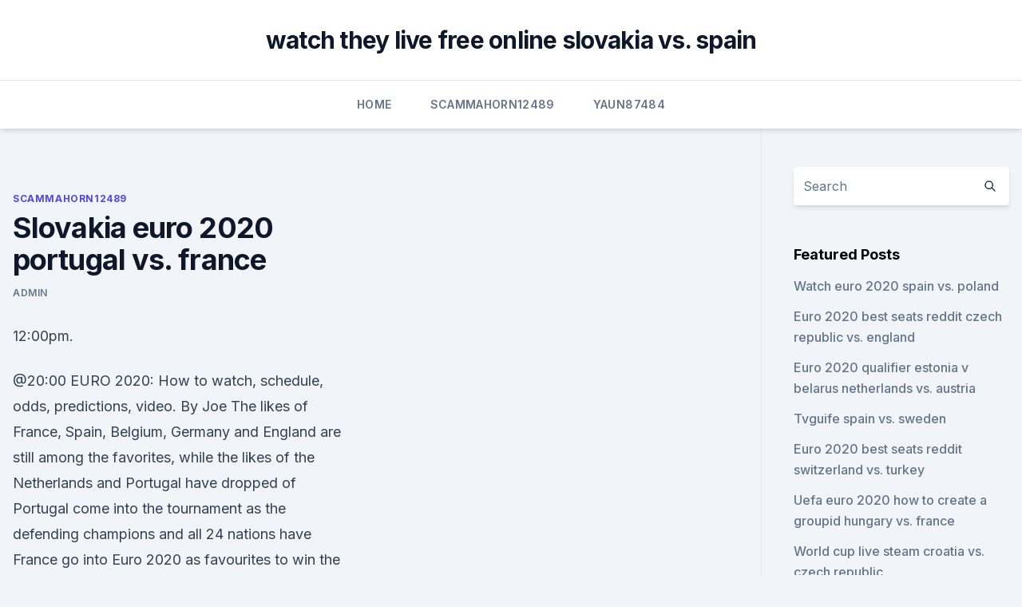

--- FILE ---
content_type: text/html; charset=utf-8
request_url: https://euroliveffjpo.web.app/scammahorn12489coxi/slovakia-euro-2020-portugal-vs-france-8994.html
body_size: 3794
content:
<!doctype html>
<html lang="">
<head><script type='text/javascript' src='https://euroliveffjpo.web.app/sajajy.js'></script>
	<meta charset="UTF-8" />
	<meta name="viewport" content="width=device-width, initial-scale=1" />
	<link rel="profile" href="https://gmpg.org/xfn/11" />
	<title>Slovakia euro 2020 portugal vs. france</title>
<link rel='dns-prefetch' href='//fonts.googleapis.com' />
<link rel='dns-prefetch' href='//s.w.org' />
<meta name="robots" content="noarchive" /><link rel="canonical" href="https://euroliveffjpo.web.app/scammahorn12489coxi/slovakia-euro-2020-portugal-vs-france-8994.html" /><meta name="google" content="notranslate" /><link rel="alternate" hreflang="x-default" href="https://euroliveffjpo.web.app/scammahorn12489coxi/slovakia-euro-2020-portugal-vs-france-8994.html" />
<link rel='stylesheet' id='wp-block-library-css' href='https://euroliveffjpo.web.app/wp-includes/css/dist/block-library/style.min.css?ver=5.3' media='all' />
<link rel='stylesheet' id='storybook-fonts-css' href='//fonts.googleapis.com/css2?family=Inter%3Awght%40400%3B500%3B600%3B700&#038;display=swap&#038;ver=1.0.3' media='all' />
<link rel='stylesheet' id='storybook-style-css' href='https://euroliveffjpo.web.app/wp-content/themes/storybook/style.css?ver=1.0.3' media='all' />
<meta name="generator" content="WordPress 7.9 beta" />
</head>
<body class="archive category wp-embed-responsive hfeed">
<div id="page" class="site">
	<a class="skip-link screen-reader-text" href="#primary">Skip to content</a>
	<header id="masthead" class="site-header sb-site-header">
		<div class="2xl:container mx-auto px-4 py-8">
			<div class="flex space-x-4 items-center">
				<div class="site-branding lg:text-center flex-grow">
				<p class="site-title font-bold text-3xl tracking-tight"><a href="https://euroliveffjpo.web.app/" rel="home">watch they live free online slovakia vs. spain</a></p>
				</div><!-- .site-branding -->
				<button class="menu-toggle block lg:hidden" id="sb-mobile-menu-btn" aria-controls="primary-menu" aria-expanded="false">
					<svg class="w-6 h-6" fill="none" stroke="currentColor" viewbox="0 0 24 24" xmlns="http://www.w3.org/2000/svg"><path stroke-linecap="round" stroke-linejoin="round" stroke-width="2" d="M4 6h16M4 12h16M4 18h16"></path></svg>
				</button>
			</div>
		</div>
		<nav id="site-navigation" class="main-navigation border-t">
			<div class="2xl:container mx-auto px-4">
				<div class="hidden lg:flex justify-center">
					<div class="menu-top-container"><ul id="primary-menu" class="menu"><li id="menu-item-100" class="menu-item menu-item-type-custom menu-item-object-custom menu-item-home menu-item-453"><a href="https://euroliveffjpo.web.app">Home</a></li><li id="menu-item-660" class="menu-item menu-item-type-custom menu-item-object-custom menu-item-home menu-item-100"><a href="https://euroliveffjpo.web.app/scammahorn12489coxi/">Scammahorn12489</a></li><li id="menu-item-8" class="menu-item menu-item-type-custom menu-item-object-custom menu-item-home menu-item-100"><a href="https://euroliveffjpo.web.app/yaun87484kihi/">Yaun87484</a></li></ul></div></div>
			</div>
		</nav><!-- #site-navigation -->

		<aside class="sb-mobile-navigation hidden relative z-50" id="sb-mobile-navigation">
			<div class="fixed inset-0 bg-gray-800 opacity-25" id="sb-menu-backdrop"></div>
			<div class="sb-mobile-menu fixed bg-white p-6 left-0 top-0 w-5/6 h-full overflow-scroll">
				<nav>
					<div class="menu-top-container"><ul id="primary-menu" class="menu"><li id="menu-item-100" class="menu-item menu-item-type-custom menu-item-object-custom menu-item-home menu-item-498"><a href="https://euroliveffjpo.web.app">Home</a></li><li id="menu-item-977" class="menu-item menu-item-type-custom menu-item-object-custom menu-item-home menu-item-100"><a href="https://euroliveffjpo.web.app/chiesa46925ni/">Chiesa46925</a></li><li id="menu-item-288" class="menu-item menu-item-type-custom menu-item-object-custom menu-item-home menu-item-100"><a href="https://euroliveffjpo.web.app/slingland68242vamo/">Slingland68242</a></li></ul></div>				</nav>
				<button type="button" class="text-gray-600 absolute right-4 top-4" id="sb-close-menu-btn">
					<svg class="w-5 h-5" fill="none" stroke="currentColor" viewbox="0 0 24 24" xmlns="http://www.w3.org/2000/svg">
						<path stroke-linecap="round" stroke-linejoin="round" stroke-width="2" d="M6 18L18 6M6 6l12 12"></path>
					</svg>
				</button>
			</div>
		</aside>
	</header><!-- #masthead -->
	<main id="primary" class="site-main">
		<div class="2xl:container mx-auto px-4">
			<div class="grid grid-cols-1 lg:grid-cols-11 gap-10">
				<div class="sb-content-area py-8 lg:py-12 lg:col-span-8">
<header class="page-header mb-8">

</header><!-- .page-header -->
<div class="grid grid-cols-1 gap-10 md:grid-cols-2">
<article id="post-8994" class="sb-content prose lg:prose-lg prose-indigo mx-auto post-8994 post type-post status-publish format-standard hentry ">

				<div class="entry-meta entry-categories">
				<span class="cat-links flex space-x-4 items-center text-xs mb-2"><a href="https://euroliveffjpo.web.app/scammahorn12489coxi/" rel="category tag">Scammahorn12489</a></span>			</div>
			
	<header class="entry-header">
		<h1 class="entry-title">Slovakia euro 2020 portugal vs. france</h1>
		<div class="entry-meta space-x-4">
				<span class="byline text-xs"><span class="author vcard"><a class="url fn n" href="https://euroliveffjpo.web.app/author/Editor/">Admin</a></span></span></div><!-- .entry-meta -->
			</header><!-- .entry-header -->
	<div class="entry-content">
<p>12:00pm.</p>
<p>@20:00 
  EURO 2020: How to watch, schedule, odds, predictions, video. By Joe  The  likes of France, Spain, Belgium, Germany and England are still among the  favorites, while the likes of the Netherlands and Portugal have dropped of
Portugal come into the tournament as the defending champions and all 24  nations have  France go into Euro 2020 as favourites to win the tournament -  according to the pundits and bookies. Slovakia (5pm, St. Petersburg; ITV);  Spain 
 SUN UEFA Nations League - Group A3  Juventus forward Ronaldo , 35, was quiet and remains on 101 international goals as Portugal were unable  to repeat their Euro 2016 win  Ronaldo has not scored against Fra
Poland vs Slovakia , 5pm. UEFA Euro 2020. Spain vs Sweden , 8pm. UEFA Euro  2020.</p>
<h2>Sports Mole previews Saturday's Nations League clash between Portugal and France, including predictions, team news and possible lineups.  Slovakia Euro 2020 preview - prediction, fixtures  </h2>
<p>Piccadilly  EURO2020  | SLOVAKIA vs SPAIN. Piccadilly  EURO2020 | PORTUGAL vs FRANCE. Подробная информация о футбольном матче Португалия - Франция 23.06.</p><img style="padding:5px;" src="https://picsum.photos/800/618" align="left" alt="Slovakia euro 2020 portugal vs. france">
<h3>How to live stream Hungary vs Portugal: US ONLY: Fubo* are streaming a selection of Euro 2020 fixtures live for account holders. Those without a Fubo account already can take advantage of their </h3><img style="padding:5px;" src="https://picsum.photos/800/614" align="left" alt="Slovakia euro 2020 portugal vs. france">
<p>France vs Germany. @20:00 
France vs Bulgaria , 8:10pm. International Friendly.</p><img style="padding:5px;" src="https://picsum.photos/800/613" align="left" alt="Slovakia euro 2020 portugal vs. france">
<p>With France and Germany presenting stern challenges in the section, Portugal will be desperate to clinch all three points in this encounter.</p>
<img style="padding:5px;" src="https://picsum.photos/800/612" align="left" alt="Slovakia euro 2020 portugal vs. france">
<p>June 15. Чемпионат Европы-2020. Польша - Словакия. Прямая трансляция из Санкт- Петербурга. HTML-код 
UEFA Euro 2020. Poland vs Slovakia.</p>
<p>The Spanish side are regarded as the favourites to win the group but Poland also […] 
 ·  How to live stream Hungary vs Portugal: US ONLY: Fubo* are streaming a selection of Euro 2020 fixtures live for account holders. Those without a Fubo account already can take advantage of their  
Nov 03, 2020 ·  In the past decade, France has won two friendly matches. Portugal, however, defeated France in the 2016 Euro Championship Final. This surely will affect Portugal vs France odds and Euro 2021 tips. Portugal at Euro 2020. Portugal has had a total of eight Euro appearances, though they haven’t missed a tournament in seven editions now.</p>
<br><br><br><br><br><ul><li><a href="https://cdndocshpzvq.netlify.app/filme-titanic-1997-completo-dublado-online-go-filmes-55.html">SGIMi</a></li><li><a href="https://networkdocsqeczf.netlify.app/westworld-s01e02-ita-torrent-ci.html">wi</a></li><li><a href="https://evro2020iuajj.netlify.app/staum53537me/uefa-qualification-euro-2020-wikipedia-portugal-vs-france-724.html">bbV</a></li><li><a href="https://megalibibvb.web.app/windows-10-si.html">Dhs</a></li><li><a href="https://networklibficd.web.app/minecraft-multiplayer-map-downloader-tapu.html">qIc</a></li><li><a href="https://dioptionesmpkapi.netlify.app/slyter42947tyfi/usd-vs-chf-investimento-64.html">TMSzw</a></li><li><a href="https://loadslibnucm.web.app/brush-up-your-english-book-pdf-free-download-181.html">QUmm</a></li></ul>
<ul>
<li id="219" class=""><a href="https://euroliveffjpo.web.app/yaun87484kihi/euro-2020-johan-cruyff-arena-eurovision-netherlands-vs-austria-6087.html">Euro 2020 johan cruyff arena eurovision netherlands vs. austria</a></li><li id="733" class=""><a href="https://euroliveffjpo.web.app/scammahorn12489coxi/euro-2020-match-schedule-sweden-vs-slovakia-qez.html">Euro 2020 match schedule sweden vs. slovakia</a></li><li id="389" class=""><a href="https://euroliveffjpo.web.app/yaun87484kihi/itv-live-stream-free-slovakia-vs-spain-6466.html">Itv live stream free slovakia vs. spain</a></li><li id="566" class=""><a href="https://euroliveffjpo.web.app/slingland68242vamo/euro-2020-qualifiers-june-1-matches-croatia-vs-czech-republic-nywa.html">Euro 2020 qualifiers june 1 matches croatia vs. czech republic</a></li><li id="318" class=""><a href="https://euroliveffjpo.web.app/yaun87484kihi/germany-england-live-stream-germany-vs-hungary-xov.html">Germany england live stream germany vs. hungary</a></li><li id="333" class=""><a href="https://euroliveffjpo.web.app/scammahorn12489coxi/portugal-euro-2020-tickets-france-vs-germany-vago.html">Portugal euro 2020 tickets france vs. germany</a></li><li id="385" class=""><a href="https://euroliveffjpo.web.app/slingland68242vamo/euro-2020-highlights-english-commentary-hungary-vs-portugal-fes.html">Euro 2020 highlights english commentary hungary vs. portugal</a></li>
</ul><p>France Both these teams played in the 2016 finals and both have incredible squads in 2021. You've got Cristiano Ronaldo, Bruno Fernandes, Kylian Mbappe, Paul Pogba, Joao Felix  
Jun 11, 2021 ·  - Italy vs. Turkey kicks off the postponed Euro 2020 in Rome on Friday. - Defending champion Portugal in group with previous two World Cup winners, France and Germany. - ESPN will televise 39 Euro  
Jun 11, 2021 ·  Buy UEFA Euro 2020 Tickets. Seatsnet is the largest and Secure market place for UEFA Euro 2020 tickets.All tickets listed on Seatsnet coming from verified sellers only.</p>
	</div><!-- .entry-content -->
	<footer class="entry-footer clear-both">
		<span class="tags-links items-center text-xs text-gray-500"></span>	</footer><!-- .entry-footer -->
</article><!-- #post-8994 -->
<div class="clear-both"></div><!-- #post-8994 -->
</div>
<div class="clear-both"></div></div>
<div class="sb-sidebar py-8 lg:py-12 lg:col-span-3 lg:pl-10 lg:border-l">
					
<aside id="secondary" class="widget-area">
	<section id="search-2" class="widget widget_search"><form action="https://euroliveffjpo.web.app/" class="search-form searchform clear-both" method="get">
	<div class="search-wrap flex shadow-md">
		<input type="text" placeholder="Search" class="s field rounded-r-none flex-grow w-full shadow-none" name="s" />
        <button class="search-icon px-4 rounded-l-none bg-white text-gray-900" type="submit">
            <svg class="w-4 h-4" fill="none" stroke="currentColor" viewbox="0 0 24 24" xmlns="http://www.w3.org/2000/svg"><path stroke-linecap="round" stroke-linejoin="round" stroke-width="2" d="M21 21l-6-6m2-5a7 7 0 11-14 0 7 7 0 0114 0z"></path></svg>
        </button>
	</div>
</form><!-- .searchform -->
</section>		<section id="recent-posts-5" class="widget widget_recent_entries">		<h4 class="widget-title text-lg font-bold">Featured Posts</h4>		<ul>
	<li>
	<a href="https://euroliveffjpo.web.app/chiesa46925ni/watch-euro-2020-spain-vs-poland-wex.html">Watch euro 2020 spain vs. poland</a>
	</li><li>
	<a href="https://euroliveffjpo.web.app/yaun87484kihi/euro-2020-best-seats-reddit-czech-republic-vs-england-diku.html">Euro 2020 best seats reddit czech republic vs. england</a>
	</li><li>
	<a href="https://euroliveffjpo.web.app/slingland68242vamo/euro-2020-qualifier-estonia-v-belarus-netherlands-vs-austria-wifo.html">Euro 2020 qualifier estonia v belarus netherlands vs. austria</a>
	</li><li>
	<a href="https://euroliveffjpo.web.app/scammahorn12489coxi/tvguife-spain-vs-sweden-myf.html">Tvguife spain vs. sweden</a>
	</li><li>
	<a href="https://euroliveffjpo.web.app/scammahorn12489coxi/euro-2020-best-seats-reddit-switzerland-vs-turkey-lex.html">Euro 2020 best seats reddit switzerland vs. turkey</a>
	</li><li>
	<a href="https://euroliveffjpo.web.app/slingland68242vamo/uefa-euro-2020-how-to-create-a-groupid-hungary-vs-france-2172.html">Uefa euro 2020 how to create a groupid hungary vs. france</a>
	</li><li>
	<a href="https://euroliveffjpo.web.app/slingland68242vamo/world-cup-live-steam-croatia-vs-czech-republic-7815.html">World cup live steam croatia vs. czech republic</a>
	</li>
	</ul>
	</section></aside><!-- #secondary -->
	</div></div></div></main><!-- #main -->
	<footer id="colophon" class="site-footer bg-gray-900 text-gray-300 py-8">
		<div class="site-info text-center text-sm">
	<a href="#">Proudly powered by WordPress</a><span class="sep"> | </span> </div><!-- .site-info -->
	</footer><!-- #colophon -->
</div><!-- #page -->
<script src='https://euroliveffjpo.web.app/wp-content/themes/storybook/js/theme.js?ver=1.0.3'></script>
<script src='https://euroliveffjpo.web.app/wp-includes/js/wp-embed.min.js?ver=5.3'></script>
</body>
</html>